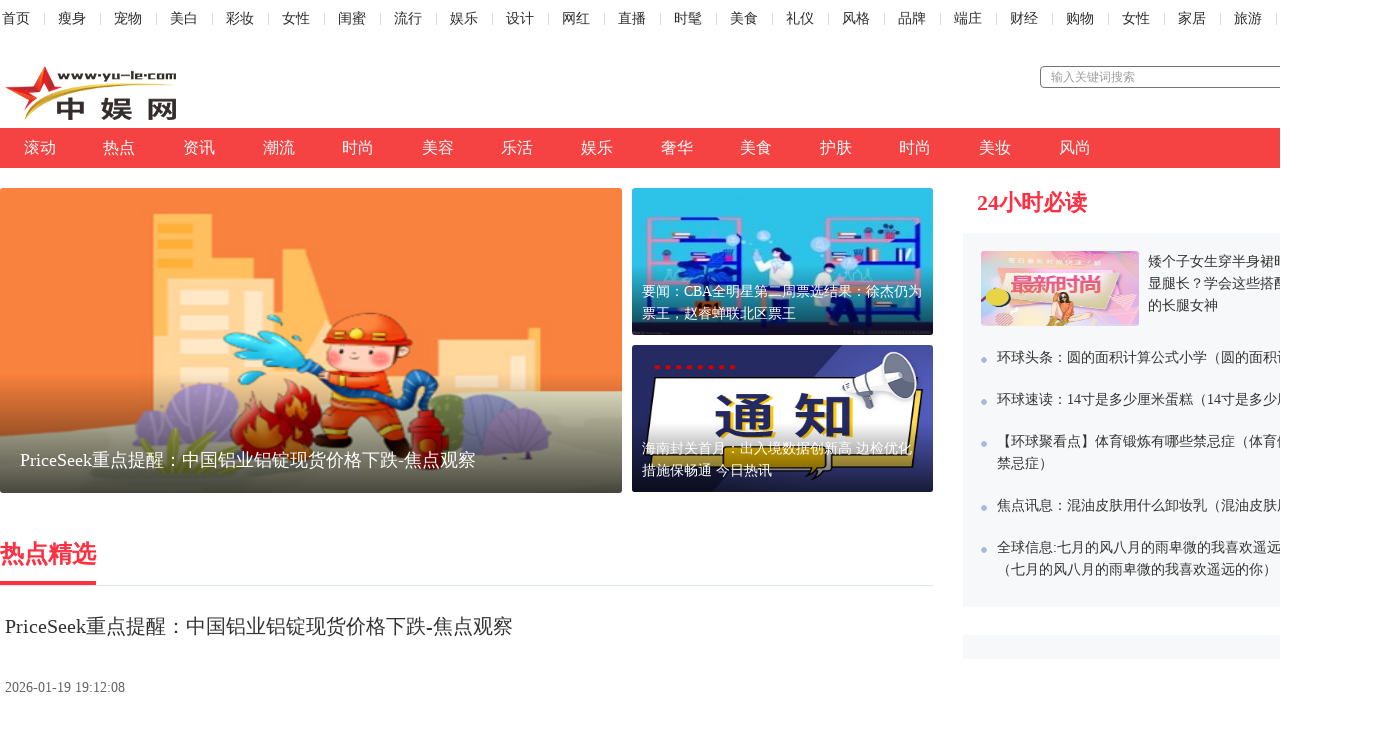

--- FILE ---
content_type: text/html
request_url: http://focus.yu-le.com/
body_size: 6413
content:
<!DOCTYPE html>
<html style="font-size: 14px" class="hairlines">
<head>
    <!--meta_start1-->
    <meta http-equiv="Content-Type" content="text/html;charset=utf-8" />
    <meta http-equiv="X-UA-Compatible" content="IE=edge,chrome=1" />
    <meta http-equiv="Cache-Control" content="no-transform" />
    <meta http-equiv="Cache-Control" content="no-siteapp" />
    <meta name="applicable-device" content="pc" />
    <meta name="renderer" content="webkit" />
    <meta name="referrer" content="unsafe-url" />
    <base target="_blank" />
	   <link rel="icon" href="http://www.yu-le.com/favicon.ico" type="image/x-icon" />
    <meta name="author" content="中娱网" />
	   <script src="http://www.yu-le.com/static/js/uaredirect.js" type="text/javascript"></script>
        <SCRIPT type=text/javascript>uaredirect("http://m.yu-le.com/focus/");</SCRIPT>
  
    <!--meta_end-->
    <title>瘦身_中娱网</title>
    <meta name="keywords" content="中娱网 中国娱乐 娱乐资讯 明星娱乐 娱乐头条">
    <meta name="description" content="中娱网旨在打造专业的图文直播娱乐平台，实时追踪娱乐生活资讯，同步报道娱乐热点信息，第一时间为网友传递娱乐、明星、电影、电视、音乐、戏剧、演出、时尚资讯等。">
    <link href="http://www.yu-le.com/static/css/bootstrap.min.css" rel="stylesheet">
    <link href="http://www.yu-le.com/static/css/list.css" rel="stylesheet">
</head>
<style>
    .logo_text-cpHzkEnA {
        margin: 0 0 0 10px;
        font-size: 25px;
        vertical-align: 16px;
        line-height: 27px;
        background: #ff2f42;
        color: #fff;
        padding: 0 3px;
    }
</style>
<body>
    <div class="pc">
        <div class="main_nav-3D-lqPoj">
            <ul class="list_menu-Mil06ORh">
                <li><a href="http://www.yu-le.com/?b=0" rel="">首页</a></li>
                <li><a href="http://focus.yu-le.com/" title="瘦身">瘦身</a></li>
                <li><a href="http://life.yu-le.com/" title="宠物">宠物</a></li>
                <li><a href="http://sznews.yu-le.com/" title="美白">美白</a></li>
                <li><a href="http://film.yu-le.com/" title="彩妆">彩妆</a></li>
                <li><a href="http://it.yu-le.com/" title="女性">女性</a></li>
                <li><a href="http://think.yu-le.com/" title="闺蜜">闺蜜</a></li>
                <li><a href="http://www.yu-le.com/news/" title="流行">流行</a></li>
                <li><a href="http://www.yu-le.com/ent/" title="娱乐">娱乐</a></li>
                <li><a href="http://www.yu-le.com/edu/" title="设计">设计</a></li>
                <li><a href="http://www.yu-le.com/consume/" title="网红">网红</a></li>
                <li><a href="http://www.yu-le.com/care/" title="直播">直播</a></li>
                <li><a href="http://www.yu-le.com/sports/" title="时髦">时髦</a></li>
                <li><a href="http://www.yu-le.com/food/" title="美食">美食</a></li>
                <li><a href="http://www.yu-le.com/szbiz/" title="礼仪">礼仪</a></li>
                <li><a href="http://www.yu-le.com/auto/" title="风格">风格</a></li>
                <li><a href="http://www.yu-le.com/pinpai/" title="品牌">品牌</a></li>
                <li><a href="http://www.yu-le.com/qiye/" title="端庄">端庄</a></li>
                <li><a href="http://www.yu-le.com/licai/" title="财经">财经</a></li>
                <li><a href="http://www.yu-le.com/shop/" title="购物">购物</a></li>
                <li><a href="http://www.yu-le.com/lady/" title="女性">女性</a></li>
                <li><a href="http://www.yu-le.com/jiaju/" title="家居">家居</a></li>
                <li><a href="http://www.yu-le.com/travel/" title="旅游">旅游</a></li>
                <li><a href="http://www.yu-le.com/business/" title="招商">招商</a></li>
                <li><a href="http://www.yu-le.com/szwsh/" title="跨境">跨境</a></li>
                <li><a href="http://www.yu-le.com/marry/" title="婚嫁">婚嫁</a></li>
            </ul>
            <div class="user-3oyOK-XA"><span></span></div>
        </div>
        <div class="search-2NtWkBMT">
            <div class="logo-1Ad3ugQM">
                <a href="http://www.yu-le.com/?b=0" rel="">
                    <img src="http://www.yu-le.com/static/logo/logo.png" alt="中娱网">
                </a>
            </div>
            <div class="search_btn-33GOxoUz">
                <div class="search_box-3thkJMuh">
                    <div class="search-1Y9Df02M">
                        <input type="text" value="输入关键词搜索" class="text-2_cjBhKD" />
                        <div class="btn-2ZgLVEZU">搜索</div>
                    </div>
                </div>
            </div>
        </div>
        <div>
            <div class="col_box-2GC_dNRl">
                <div class="col_navlist-2iAo5uxc">
                    <ul class="clearfix">
                                                                        <li><a href="http://focus.yu-le.com/gd/" rel="" title="滚动">滚动</a></li>
                                                <li><a href="http://focus.yu-le.com/rd/" rel="" title="热点">热点</a></li>
                                                <li><a href="http://focus.yu-le.com/zx/" rel="" title="资讯">资讯</a></li>
                                                                        <li><a href="http://www.yu-le.com/gn/" rel="" title="潮流">潮流</a></li>
                                                <li><a href="http://www.yu-le.com/sh/" rel="" title="时尚">时尚</a></li>
                                                <li><a href="http://www.yu-le.com/kj/" rel="" title="美容">美容</a></li>
                                                <li><a href="http://www.yu-le.com/cj/" rel="" title="乐活">乐活</a></li>
                                                <li><a href="http://www.yu-le.com/yl/" rel="" title="娱乐">娱乐</a></li>
                                                <li><a href="http://www.yu-le.com/ty/" rel="" title="奢华">奢华</a></li>
                                                <li><a href="http://www.yu-le.com/hlw/" rel="" title="美食">美食</a></li>
                                                <li><a href="http://www.yu-le.com/yx/" rel="" title="护肤">护肤</a></li>
                                                <li><a href="http://www.yu-le.com/ss/" rel="" title="时尚">时尚</a></li>
                                                <li><a href="http://www.yu-le.com/nr/" rel="" title="美妆">美妆</a></li>
                                                <li><a href="http://www.yu-le.com/qc/" rel="" title="风尚">风尚</a></li>
                                                                    </ul>
                </div>
            </div>
        </div>
        <div class="space20-1_5HPRLk"></div>
        <div class="container" style="width:1400px;">
            <div class="s_pc_cen row">
                <!-- 左侧 -->
                <div class="s_pc_left col-xs-12 col-sm-12 col-md-12 col-lg-8">
                    <div class="s_pc_banner row">
                                                <div class="s_pc_datu col-xs-8 col-lg-8">
                            <div class="s_pc_datu_box row">
                                <a href="http://focus.yu-le.com/focus/gd/2026/0119/28767.html"><img src="http://img.cqtimes.cn/2022/0610/20220610114240224.jpg" alt="" data-bd-imgshare-binded="1">
                                    <p style="min-height: 120px;position: absolute;bottom: 0; margin: 0; padding: 0; width: 100%; background-image: linear-gradient(180deg, rgba(0,0,0,0.00) 0%, rgba(0,0,0,0.70) 100%);border-radius: 3px;"></p>
                                    <h3>PriceSeek重点提醒：中国铝业铝锭现货价格下跌-焦点观察</h3>
                                    <p></p>
                                </a>
                            </div>
                        </div>
                                                <div class="s_pc_xiaotu col-xs-4 col-lg-4">
                            <div class="s_pc_xiaotu_box row">
                                                                <div class="s_pc_xiaotu_box_li" style="margin-bottom:10px;">
                                    <a href="http://focus.yu-le.com/focus/gd/2026/0119/28763.html">
                                        <img src="http://img.tiantaivideo.com/2022/0610/20220610111513731.jpg" alt="" data-bd-imgshare-binded="1">
                                        <div style="min-height: 70px;position: absolute;bottom: 0; margin: 0; padding: 0; width: 100%; background-image: linear-gradient(180deg, rgba(0,0,0,0.00) 0%, rgba(0,0,0,0.70) 100%);border-radius: 3px;">
                                            <h3 style=" position: absolute; bottom: 0; padding: 10px 10px; color: #fff; line-height:1.6;">要闻：CBA全明星第二周票选结果：徐杰仍为票王，赵睿蝉联北区票王</h3>
                                        </div>
                                    </a>
                                </div>
                                                                <div class="s_pc_xiaotu_box_li" >
                                    <a href="http://focus.yu-le.com/focus/gd/2026/0119/28761.html">
                                        <img src="http://img.xunjk.com/2022/0610/20220610022120599.jpg" alt="" data-bd-imgshare-binded="1">
                                        <div style="min-height: 70px;position: absolute;bottom: 0; margin: 0; padding: 0; width: 100%; background-image: linear-gradient(180deg, rgba(0,0,0,0.00) 0%, rgba(0,0,0,0.70) 100%);border-radius: 3px;">
                                            <h3 style=" position: absolute; bottom: 0; padding: 10px 10px; color: #fff; line-height:1.6;">海南封关首月：出入境数据创新高 边检优化措施保畅通 今日热讯</h3>
                                        </div>
                                    </a>
                                </div>
                                                            </div>
                        </div>
                    </div>
                    <!-- 广告 -->
                    <div class="row">
                        <div style="margin-bottom: 18px;" class="s_pc_gg visible-lg"></div>
                    </div>
                    <!-- 热点精选 -->
                    <div class="s_pc_rdjx row">
                        <h2 class="s_pc_rdjx_title">
                            <span>热点精选</span>
                        </h2>
                                                <div class="s_pc_rdjx_box clearfix">
                            <div class="s_pc_rdjx_box_wutu">
                                <a href="http://focus.yu-le.com/focus/gd/2026/0119/28767.html">PriceSeek重点提醒：中国铝业铝锭现货价格下跌-焦点观察</a>
                            </div>
                            <div style="height:30px;"></div>
                            <div class="s_pc_rdjx_cen_bq cl">
                                <div class="s_pc_rdjx_cen_l">
                                    <span class="s_pc_szshijian">2026-01-19 19:12:08</span>
                                </div>
                            </div>
                        </div>
                                                <div class="s_pc_rdjx_box clearfix">
                            <div class="s_pc_rdjx_box_wutu">
                                <a href="http://focus.yu-le.com/focus/gd/2026/0119/28763.html">要闻：CBA全明星第二周票选结果：徐杰仍为票王，赵睿蝉联北区票王</a>
                            </div>
                            <div style="height:30px;"></div>
                            <div class="s_pc_rdjx_cen_bq cl">
                                <div class="s_pc_rdjx_cen_l">
                                    <span class="s_pc_szshijian">2026-01-19 13:23:23</span>
                                </div>
                            </div>
                        </div>
                                                <div class="s_pc_rdjx_box clearfix">
                            <div class="s_pc_rdjx_box_wutu">
                                <a href="http://focus.yu-le.com/focus/gd/2026/0119/28761.html">海南封关首月：出入境数据创新高 边检优化措施保畅通 今日热讯</a>
                            </div>
                            <div style="height:30px;"></div>
                            <div class="s_pc_rdjx_cen_bq cl">
                                <div class="s_pc_rdjx_cen_l">
                                    <span class="s_pc_szshijian">2026-01-19 12:07:52</span>
                                </div>
                            </div>
                        </div>
                                                <div class="s_pc_rdjx_box clearfix">
                            <div class="s_pc_rdjx_box_wutu">
                                <a href="http://focus.yu-le.com/focus/gd/2026/0119/28757.html">当前聚焦：国家能源局：2025年全社会用电量同比增长5.0%</a>
                            </div>
                            <div style="height:30px;"></div>
                            <div class="s_pc_rdjx_cen_bq cl">
                                <div class="s_pc_rdjx_cen_l">
                                    <span class="s_pc_szshijian">2026-01-19 10:28:45</span>
                                </div>
                            </div>
                        </div>
                                                <div class="s_pc_rdjx_box clearfix">
                            <div class="s_pc_rdjx_box_wutu">
                                <a href="http://focus.yu-le.com/focus/gd/2026/0119/28755.html">大熊猫雪中撒欢、蜡梅傲雪绽放，北京公园美出新高度|微速讯</a>
                            </div>
                            <div style="height:30px;"></div>
                            <div class="s_pc_rdjx_cen_bq cl">
                                <div class="s_pc_rdjx_cen_l">
                                    <span class="s_pc_szshijian">2026-01-19 08:22:01</span>
                                </div>
                            </div>
                        </div>
                                                <div class="s_pc_rdjx_box clearfix">
                            <div class="s_pc_rdjx_box_wutu">
                                <a href="http://focus.yu-le.com/focus/gd/2026/0118/28752.html">容百科技：与宁德时代“1200亿元合同总额”是公司估算得出</a>
                            </div>
                            <div style="height:30px;"></div>
                            <div class="s_pc_rdjx_cen_bq cl">
                                <div class="s_pc_rdjx_cen_l">
                                    <span class="s_pc_szshijian">2026-01-18 17:55:56</span>
                                </div>
                            </div>
                        </div>
                                                <div class="s_pc_rdjx_box clearfix">
                            <div class="s_pc_rdjx_box_wutu">
                                <a href="http://focus.yu-le.com/focus/gd/2026/0118/28750.html">银行题材龙头有哪些？（2026/1/16）</a>
                            </div>
                            <div style="height:30px;"></div>
                            <div class="s_pc_rdjx_cen_bq cl">
                                <div class="s_pc_rdjx_cen_l">
                                    <span class="s_pc_szshijian">2026-01-18 14:05:44</span>
                                </div>
                            </div>
                        </div>
                                                <div class="s_pc_rdjx_box clearfix">
                            <div class="s_pc_rdjx_box_wutu">
                                <a href="http://focus.yu-le.com/focus/gd/2026/0117/28745.html">勇士引援急转弯！放弃交易小波特，紧盯墨菲三世愿出多个首轮签 当前看点</a>
                            </div>
                            <div style="height:30px;"></div>
                            <div class="s_pc_rdjx_cen_bq cl">
                                <div class="s_pc_rdjx_cen_l">
                                    <span class="s_pc_szshijian">2026-01-17 22:23:07</span>
                                </div>
                            </div>
                        </div>
                                                <div class="s_pc_rdjx_box clearfix">
                            <div class="s_pc_rdjx_box_wutu">
                                <a href="http://focus.yu-le.com/focus/gd/2026/0117/28744.html">每日观点:高达1340亿美元！美媒：马斯克以“构成欺诈”为由向OpenAI、微软提出索赔</a>
                            </div>
                            <div style="height:30px;"></div>
                            <div class="s_pc_rdjx_cen_bq cl">
                                <div class="s_pc_rdjx_cen_l">
                                    <span class="s_pc_szshijian">2026-01-17 17:33:17</span>
                                </div>
                            </div>
                        </div>
                                                <div class="s_pc_rdjx_box clearfix">
                            <div class="s_pc_rdjx_box_wutu">
                                <a href="http://focus.yu-le.com/focus/gd/2026/0117/28741.html">【焦点热闻】盘点！北斗卫星导航上市龙头股票名单合集（2026/1/16）</a>
                            </div>
                            <div style="height:30px;"></div>
                            <div class="s_pc_rdjx_cen_bq cl">
                                <div class="s_pc_rdjx_cen_l">
                                    <span class="s_pc_szshijian">2026-01-17 13:07:51</span>
                                </div>
                            </div>
                        </div>
                                                <div class="s_pc_rdjx_box clearfix">
                            <div class="s_pc_rdjx_box_wutu">
                                <a href="http://focus.yu-le.com/focus/gd/2026/0117/28738.html">当前信息：Sidery：公牛愿意以合适的价格交易科比-怀特</a>
                            </div>
                            <div style="height:30px;"></div>
                            <div class="s_pc_rdjx_cen_bq cl">
                                <div class="s_pc_rdjx_cen_l">
                                    <span class="s_pc_szshijian">2026-01-17 09:21:56</span>
                                </div>
                            </div>
                        </div>
                                                <div class="s_pc_rdjx_box clearfix">
                            <div class="s_pc_rdjx_box_wutu">
                                <a href="http://focus.yu-le.com/focus/gd/2026/0117/28735.html">人工智能集中风险增大 美银建议采取对冲策略 播资讯</a>
                            </div>
                            <div style="height:30px;"></div>
                            <div class="s_pc_rdjx_cen_bq cl">
                                <div class="s_pc_rdjx_cen_l">
                                    <span class="s_pc_szshijian">2026-01-17 06:20:43</span>
                                </div>
                            </div>
                        </div>
                                                <div class="s_pc_rdjx_box clearfix">
                            <div class="s_pc_rdjx_box_wutu">
                                <a href="http://focus.yu-le.com/focus/gd/2026/0116/28732.html">速读：神二十乘组归来首次亮相，受损飞船何时返回地球？</a>
                            </div>
                            <div style="height:30px;"></div>
                            <div class="s_pc_rdjx_cen_bq cl">
                                <div class="s_pc_rdjx_cen_l">
                                    <span class="s_pc_szshijian">2026-01-16 20:24:56</span>
                                </div>
                            </div>
                        </div>
                                                <div class="s_pc_rdjx_box clearfix">
                            <div class="s_pc_rdjx_box_wutu">
                                <a href="http://focus.yu-le.com/focus/gd/2026/0116/28729.html">永福股份获评福建省级幸福企业试点单位</a>
                            </div>
                            <div style="height:30px;"></div>
                            <div class="s_pc_rdjx_cen_bq cl">
                                <div class="s_pc_rdjx_cen_l">
                                    <span class="s_pc_szshijian">2026-01-16 18:23:21</span>
                                </div>
                            </div>
                        </div>
                                                <div class="s_pc_rdjx_box clearfix">
                            <div class="s_pc_rdjx_box_wutu">
                                <a href="http://focus.yu-le.com/focus/gd/2026/0116/28726.html">申花门将位置补强又有新动作！再次报价李昊，希望他本赛季加盟</a>
                            </div>
                            <div style="height:30px;"></div>
                            <div class="s_pc_rdjx_cen_bq cl">
                                <div class="s_pc_rdjx_cen_l">
                                    <span class="s_pc_szshijian">2026-01-16 16:24:50</span>
                                </div>
                            </div>
                        </div>
                                                <div class="s_pc_rdjx_box clearfix">
                            <div class="s_pc_rdjx_box_wutu">
                                <a href="http://focus.yu-le.com/focus/gd/2026/0116/28724.html">短讯！华鲁恒升荆州公司增资至70亿元</a>
                            </div>
                            <div style="height:30px;"></div>
                            <div class="s_pc_rdjx_cen_bq cl">
                                <div class="s_pc_rdjx_cen_l">
                                    <span class="s_pc_szshijian">2026-01-16 14:59:29</span>
                                </div>
                            </div>
                        </div>
                                                <div class="s_pc_rdjx_box clearfix">
                            <div class="s_pc_rdjx_box_wutu">
                                <a href="http://focus.yu-le.com/focus/gd/2026/0116/28722.html">即时：李宁午前涨逾4% 大摩认为市场将对李宁业绩转势预期将会上升</a>
                            </div>
                            <div style="height:30px;"></div>
                            <div class="s_pc_rdjx_cen_bq cl">
                                <div class="s_pc_rdjx_cen_l">
                                    <span class="s_pc_szshijian">2026-01-16 12:24:06</span>
                                </div>
                            </div>
                        </div>
                                                <div class="s_pc_rdjx_box clearfix">
                            <div class="s_pc_rdjx_box_wutu">
                                <a href="http://focus.yu-le.com/focus/gd/2026/0116/28720.html">AI芯片高景气延续！RBC预测：三年内规模有望突破5500亿美元 每日消息</a>
                            </div>
                            <div style="height:30px;"></div>
                            <div class="s_pc_rdjx_cen_bq cl">
                                <div class="s_pc_rdjx_cen_l">
                                    <span class="s_pc_szshijian">2026-01-16 10:23:09</span>
                                </div>
                            </div>
                        </div>
                                                <div class="s_pc_rdjx_box clearfix">
                            <div class="s_pc_rdjx_box_wutu">
                                <a href="http://focus.yu-le.com/focus/gd/2026/0116/28717.html">蚌埠市清禾绿源再生资源有限公司成立 注册资本50万人民币</a>
                            </div>
                            <div style="height:30px;"></div>
                            <div class="s_pc_rdjx_cen_bq cl">
                                <div class="s_pc_rdjx_cen_l">
                                    <span class="s_pc_szshijian">2026-01-16 09:00:06</span>
                                </div>
                            </div>
                        </div>
                                                <div class="s_pc_rdjx_box clearfix">
                            <div class="s_pc_rdjx_box_wutu">
                                <a href="http://focus.yu-le.com/focus/gd/2026/0115/28712.html">每日时讯!中创智领：拟发行可转债募资不超43.50亿元，用于新能源汽车高端零部件产业基地等项目</a>
                            </div>
                            <div style="height:30px;"></div>
                            <div class="s_pc_rdjx_cen_bq cl">
                                <div class="s_pc_rdjx_cen_l">
                                    <span class="s_pc_szshijian">2026-01-15 17:16:58</span>
                                </div>
                            </div>
                        </div>
                                                <div class="s_pc_rdjx_box clearfix">
                            <div class="s_pc_rdjx_box_wutu">
                                <a href="http://focus.yu-le.com/focus/gd/2026/0115/28710.html">交易所债券市场收盘 万科债普遍大涨</a>
                            </div>
                            <div style="height:30px;"></div>
                            <div class="s_pc_rdjx_cen_bq cl">
                                <div class="s_pc_rdjx_cen_l">
                                    <span class="s_pc_szshijian">2026-01-15 15:58:15</span>
                                </div>
                            </div>
                        </div>
                                                <div class="s_pc_rdjx_box clearfix">
                            <div class="s_pc_rdjx_box_wutu">
                                <a href="http://focus.yu-le.com/focus/gd/2026/0115/28708.html">观察：苏云金杆菌公司有哪些（2026/1/8）</a>
                            </div>
                            <div style="height:30px;"></div>
                            <div class="s_pc_rdjx_cen_bq cl">
                                <div class="s_pc_rdjx_cen_l">
                                    <span class="s_pc_szshijian">2026-01-15 15:06:16</span>
                                </div>
                            </div>
                        </div>
                                                <div class="s_pc_rdjx_box clearfix">
                            <div class="s_pc_rdjx_box_wutu">
                                <a href="http://focus.yu-le.com/focus/gd/2026/0115/28702.html">每日快报!沪深北交易所调整融资保证金比例</a>
                            </div>
                            <div style="height:30px;"></div>
                            <div class="s_pc_rdjx_cen_bq cl">
                                <div class="s_pc_rdjx_cen_l">
                                    <span class="s_pc_szshijian">2026-01-15 09:00:30</span>
                                </div>
                            </div>
                        </div>
                                                <div class="s_pc_rdjx_box clearfix">
                            <div class="s_pc_rdjx_box_wutu">
                                <a href="http://focus.yu-le.com/focus/gd/2026/0114/28699.html">蓝特光学：拟定增募资不超10.55亿元 实控人参与认购</a>
                            </div>
                            <div style="height:30px;"></div>
                            <div class="s_pc_rdjx_cen_bq cl">
                                <div class="s_pc_rdjx_cen_l">
                                    <span class="s_pc_szshijian">2026-01-14 19:04:09</span>
                                </div>
                            </div>
                        </div>
                                                <div class="s_pc_rdjx_box clearfix">
                            <div class="s_pc_rdjx_box_wutu">
                                <a href="http://focus.yu-le.com/focus/gd/2026/0114/28696.html">焦点快报!巴拿马航空恢复至委内瑞拉首都航班</a>
                            </div>
                            <div style="height:30px;"></div>
                            <div class="s_pc_rdjx_cen_bq cl">
                                <div class="s_pc_rdjx_cen_l">
                                    <span class="s_pc_szshijian">2026-01-14 17:12:22</span>
                                </div>
                            </div>
                        </div>
                                            </div>
                    <div id="page" class="clearfix"><a class="a1">3786条</a> <a href="http://focus.yu-le.com/index.html" class="a1">上一页</a> <span>1</span> <a href="http://focus.yu-le.com/2.html">2</a> <a href="http://focus.yu-le.com/3.html">3</a> <a href="http://focus.yu-le.com/4.html">4</a> <a href="http://focus.yu-le.com/5.html">5</a> <a href="http://focus.yu-le.com/6.html">6</a> <a href="http://focus.yu-le.com/7.html">7</a> <a href="http://focus.yu-le.com/8.html">8</a> <a href="http://focus.yu-le.com/9.html">9</a> <a href="http://focus.yu-le.com/10.html">10</a> ..<a href="http://focus.yu-le.com/152.html">152</a> <a href="http://focus.yu-le.com/2.html" class="a1">下一页</a></div>
                </div>
                <!-- 右侧 -->
                <div class="s_pc_right col-xs-4 col-lg-4 visible-lg">
                    <div class="row s_pc_right_b">
                        <div class="s_pc_24bd">
                            <h2 class="s_pc_24bd_title">24小时必读</h2>
                            <div class="s_pc_24bd_box">
                                <div class="s_pc_24bd_box_yt clearfix">
                                                                                                                                                                                    <div class="s_pc_24bd_box_img col-xs-5 col-lg-5">
                                        <div class="row">
                                            <a href="http://www.yu-le.com/gn/2023/0109/10514.html">
                                                <img src="http://tuxianggu.4898.cn/thumb/uploads/2022-11-21/b99507f127331c732ba3b623dcdffa30.jpg" alt="">
                                            </a>
                                        </div>
                                    </div>
                                    <div class="s_pc_24bd_box_cen col-xs-7 col-lg-7">
                                        <div class="s_pc_24bd_box_cen_box row">
                                            <h3 class="s_pc_24bd_box_cen_box_title">
                                                <a href="http://www.yu-le.com/gn/2023/0109/10514.html">矮个子女生穿半身裙时怎么搭更显高显腿长？学会这些搭配技巧 做个优雅的长腿女神 </a>
                                            </h3>
                                        </div>
                                    </div>
                                                                    </div>
                                                                                                 
                                                                                                                                <div class="s_pc_24bd_box_wt">
                                    <div class="s_pc_24bd_box_wt_title clearfix">
                                        <span></span>
                                        <h2><a href="http://www.yu-le.com/gn/2022/1214/10009.html">环球头条：圆的面积计算公式小学（圆的面积计算公式）</a></h2>
                                    </div>
                                </div>
                                 
                                                                                                                                <div class="s_pc_24bd_box_wt">
                                    <div class="s_pc_24bd_box_wt_title clearfix">
                                        <span></span>
                                        <h2><a href="http://www.yu-le.com/gn/2022/1214/10008.html">环球速读：14寸是多少厘米蛋糕（14寸是多少厘米）</a></h2>
                                    </div>
                                </div>
                                 
                                                                                                                                <div class="s_pc_24bd_box_wt">
                                    <div class="s_pc_24bd_box_wt_title clearfix">
                                        <span></span>
                                        <h2><a href="http://www.yu-le.com/gn/2022/1214/10007.html">【环球聚看点】体育锻炼有哪些禁忌症（体育健身运动有哪些禁忌症）</a></h2>
                                    </div>
                                </div>
                                 
                                                                                                                                <div class="s_pc_24bd_box_wt">
                                    <div class="s_pc_24bd_box_wt_title clearfix">
                                        <span></span>
                                        <h2><a href="http://www.yu-le.com/gn/2022/1214/10006.html">焦点讯息：混油皮肤用什么卸妆乳（混油皮肤用什么护肤品）</a></h2>
                                    </div>
                                </div>
                                 
                                                                                                                                <div class="s_pc_24bd_box_wt">
                                    <div class="s_pc_24bd_box_wt_title clearfix">
                                        <span></span>
                                        <h2><a href="http://www.yu-le.com/gn/2022/1214/10005.html">全球信息:七月的风八月的雨卑微的我喜欢遥远的你是什么意思（七月的风八月的雨卑微的我喜欢遥远的你）</a></h2>
                                    </div>
                                </div>
                                 
                                                            </div>
                            <div class="s_pc_24bd_box">
                                <div class="_41ivyzytwkt"></div>
                                 <div class="adlist" style="width: 382px;">
								    <img class="close" src="http://www.yu-le.com/static/img/close.png" alt="">
          
								</div>
                            </div>
                        </div>
                    </div>
                </div>
            </div>
        </div>
    </div>
    <!-- foot区 -->
    <div class="s_pc_foot">
        <div class="s_pc_foot_box beian">
             
        </div>
    </div>
    </div>
	<script src="http://www.yu-le.com/ssi_footer.js?15" type="text/javascript" charset="utf-8"></script>
    <script src="http://www.yu-le.com/static/js/common.js"></script>
    <script src="http://www.yu-le.com/static/js/hm.js"></script>
    <script>
        (function(){
            var bp = document.createElement('script');
            var curProtocol = window.location.protocol.split(':')[0];
            if (curProtocol === 'https') {
                bp.src = 'https://zz.bdstatic.com/linksubmit/push.js';
            }
            else {
                bp.src = 'http://push.zhanzhang.baidu.com/push.js';
            }
            var s = document.getElementsByTagName("script")[0];
            s.parentNode.insertBefore(bp, s);
        })();
        </script>
        <script charset="UTF-8" language="javascript" src="//data.dzxwnews.com/a.php"></script>
</body>
</html>

--- FILE ---
content_type: text/css
request_url: http://www.yu-le.com/static/css/list.css
body_size: 7266
content:
html{
    color:#000;background:#fff;
    -webkit-text-size-adjust: 100%;
    -ms-text-size-adjust: 100%;
}
body,div,dl,dt,dd,ul,ol,li,h1,h2,h3,h4,h5,h6,pre,code,form,fieldset,legend,input,textarea,p,blockquote,th,td,hr,button,article,aside,details,figcaption,figure,footer,header,hgroup,menu,nav,section,select {
    margin:0;
    padding:0;
}
article,aside,details,figcaption,figure,footer,header,hgroup,menu,nav,section {
    display:block;
}
audio,canvas,video {
    display: inline-block;*display: inline;*zoom: 1;
}
body,div,p,button,input,select,textarea{
    font:14px/1.6 "Microsoft YaHei","\5FAE\8F6F\96C5\9ED1","SourceHanSansCN","PingFangSC-Regular";
    font-weight: 400;
}
input,select,textarea{
    font-size:100%;
}
input{
    border:none;
}
table{
    border-collapse:collapse;border-spacing:0;
}
th{
    text-align:inherit;
}
img{
    /*vertical-align:middle;*/
    vertical-align:top;
}
fieldset,img{
    border:0;
}
iframe{
    display:block;
}
abbr,acronym{
    border:0;font-variant:normal;
}
del {
    text-decoration:line-through;
}
address,caption,cite,code,dfn,em,th,var {
    font-style:normal;
}
ol,ul,li {
    list-style:none;
}
caption,th {
    text-align:left;
}
h1,h2,h3,h4,h5,h6 {
    font-size:100%;
    font-weight:400;
}
q:before,q:after {
    content:'';
}
sub, sup {
    font-size: 75%; line-height: 0; position: relative; vertical-align: baseline;
}
sup {top: -0.5em;}
sub {bottom: -0.25em;}
a {
    cursor: pointer;
    color: #000101;
    text-decoration: none;
    border:none;
    -webkit-tap-highlight-color: rgba(0,0,0,0);
    -webkit-tap-highlight-color:transparent;
    outline:none;
}
a:link{
    text-decoration: none;
}
a:visited{
    text-decoration: none;
}
a:focus {
    text-decoration: none;
    outline-style:none;
    -moz-outline-style: none;
}

a:hover {
    /*color:#be1116;*/
    text-decoration:none;
}
a:active  {
    text-decoration:none;
}

input{
    outline: none;
}

/* 清理浮动 */
.cl:after {
    visibility:hidden;
    display:block;
    font-size:0;
    content:" ";
    clear:both;
    height:0;
}
.cl {
    zoom:1; /* for IE6 IE7 */
}
/*haslayout*/
.has-layout{
    zoom:1
}
/* 设置内联, 减少浮动带来的bug */
.fl,.fr {
    display:inline;
}
.fl {
    float:left;
}
.fr{
    float:right;
}
input{
    outline:none;
}
/*颜色*/
.cbbb {
    color: #bbb;
}
.c777 {
    color: #777;
}
.cl-orange {
    color:#fc8500;
}
a.cl-orange,a.cl-orange:hover {
    color:#fc8500;
    text-decoration: none;
}
.overhid {
    overflow: hidden;
}


/**/
body{
    position: relative;
}
/*.pc{
    display: none;
}*/
.s_pc_top{
    /* padding-top: 16px;
    padding-bottom: 14px; */
    padding-top: 18px;
    padding-bottom: 18px;
    border-bottom: 1px solid rgba(10,80,149,0.10);
    margin-bottom: 30px;
}
.s_pc_nav{
    display: -moz-box;  /* Firefox */
    display: -ms-flexbox;    /* IE10 */
    display: -webkit-box;    /* Safari */
    display: -webkit-flex;    /* Chrome, WebKit */
    display: box;
    display: flexbox;
    display: flex;
    min-width: 950px;
    margin: 0 auto;
    position: relative;
    max-width: 1170px;
}
.s_pc_nav ul{
    display: -moz-box;  /* Firefox */
    display: -ms-flexbox;    /* IE10 */
    display: -webkit-box;    /* Safari */
    display: -webkit-flex;    /* Chrome, WebKit */
    display: box;
    display: flexbox;
    display: flex;
    height: 40px;
    float: left;
}
.s_pc_nav ul>li{
    font-family: MicrosoftYaHei;
    font-size: 16px;
    letter-spacing: 0;
    /*line-height: 40px;*/
    /*margin:0 15px;*/
    margin:0 12px;
    min-width: 36px;
    float: left;
}
.s_pc_nav ul>li{
    height: 40px;
}
.s_pc_nav .hove{
    border-bottom: 3px solid #1855A5;
}
.s_pc_nav .hove>a{
    font-weight: bold;
}
.s_pc_nav ul>li>a{
    color: #333333;
    line-height: 40px;
}
.s_pc_nav ul>li>a:hover{
    color: #1855A5;
}
.s_pc_logo,
.s_pc_ss{
    height: 40px;
}
.s_pc_logo{
    /* padding-left: 31px; */
    /*padding-right: 24px;*/
    padding-right: 18px;
    float: left;
}
.s_pc_ss {
    /* padding-left: 128px; */
    position: absolute;
    background: #fff;
    /* right: 40px; */
    right: 0px;
    top: 7px;
}
.s_pc_cen{
    /*margin: 0 auto;*/
    padding-bottom: 10px;
    /*width: 1170px;
    max-width: 1200px;*/
    /*max-width: 1200px;*/
}
.s_pc_banner {
    /*height: 300px;*/
    margin-bottom: 30px;
    overflow: hidden;
}
.s_pc_datu{
    /*padding-left: 5px;
    padding-right: 5px;*/
}
/*.s_pc_datu_box{
    padding-right:5px;
}*/
.s_pc_datu_box{
    height: 305px;
    overflow: hidden;
}
.s_pc_datu_box a{
    position: relative;
    display: block;
}
.s_pc_datu_box a h3{
    position: absolute;
    width: 100%;
    bottom: 0px;
    /*padding: 10px 22px;*/
    padding: 20px 20px;
    font-size: 18px;
    color: #FFFFFF;
    letter-spacing: 0;
    /*background-image: linear-gradient(180deg, rgba(0,0,0,0.00) 0%, rgba(0,0,0,0.70) 100%);*/
    border-radius: 3px;
    line-height: 1.4;
}
.s_pc_datu a{
    border-radius: 3px;
}
.s_pc_datu a img{
    width: 100%;
    height: 305px;
    border-radius: 3px;
}
.s_pc_xiaotu{
    /*padding: 0 5px;*/
}
.s_pc_xiaotu_box{
    padding-left: 10px;
}
.s_pc_xiaotu_box div a{
    position: relative;
    display: block;
}
.s_pc_xiaotu_box .s_pc_xiaotu_box a h3{
    position: absolute;
    width: 100%;
    bottom: 0px;
    padding: 5px 10px;
    font-size: 15px;
    color: #FFFFFF;
    letter-spacing: 0;
    /*background-image: linear-gradient(180deg, rgba(0,0,0,0.00) 0%, rgba(0,0,0,0.70) 100%);*/
    border-radius: 3px;
}
.s_pc_xiaotu div a{
    border-radius: 3px;
}
.s_pc_xiaotu img{
    width: 100%;
    height: 147px;
    border-radius: 3px;
}
.s_pc_xiaotu div .s_pc_xiaotu_box:first-of-type{
    margin-bottom:10px;
}
.s_pc_right{
    /*padding-right: 10px;*/
}
.s_pc_right_b{
    padding-left: 30px;
}
.s_pc_rdjx{
}
.s_pc_rdjx_title{
    font-size: 24px;
    font-weight: bold;
    color: #ff2f42;
    letter-spacing: 0;
}
.s_pc_rdjx_title span{
    padding-bottom:14px;
    border-bottom: 4px solid #ff2f42;
    display: inline-block;
    font-family: "Microsoft YaHei","\5FAE\8F6F\96C5\9ED1";
}
.s_pc_rdjx_box{
    border-top:1px solid rgba(10,80,149,0.15);
    padding-left: 5px;
    padding-right: 5px;
    padding-top:23px;
    padding-bottom: 24px;
    /*padding-left: 5px;*/
}
.s_pc_rdjx_box:hover{
    /* box-shadow: 0px 0px 4px 1px rgba(0,0,0,0.1); */
    box-shadow: 0px 0px 4px 1px #F3F6F8;
    border-color: #fff;
}
.s_pc_rdjx_img {
    height: 122px;
    overflow: hidden;
}
.s_pc_rdjx_img div{
    border-radius: 3px;
}
.s_pc_rdjx_img img{
    width:100%;
    /*height: 150px;*/
    border-radius: 3px;
    height: 120px;
}
.s_pc_rdjx_cen_box{
    padding-left: 25px;
}
.s_pc_rdjx_cen_title{
    /* min-height: 94px; */
    height:99px;
    line-height: 1.8;
    overflow: hidden;
}
.s_pc_rdjx_cen_title a{
    font-size: 20px;
    letter-spacing: 0;
    line-height: 34px;
    color: #333333;
}
.s_pc_rdjx_cen_title a:hover{
    color: #ff2f42;
}
.s_pc_rdjx_title_biaoqian{
    padding: 2px 10px;
    border-radius: 3px;
    font-size: 16px;
    color: #ffffff;
    margin-right: 2px;
}
.s_pc_rdjx_zt{
    background: #1855A5;
}
.s_pc_rdjx_ht{
    padding-top:0;
    padding-bottom: 4px;
    background: url(../images/pc_ht.png) no-repeat center;
    background-size: 100% 100%;
}
.s_pc_rdjx_title_tubiao{
    height: 21px;
    width: 27px;
    /* height: 100%; */
    background: url(../images/s_pc_rdjx_tb.png) no-repeat;
    display: inline-block;
    vertical-align: middle;
    margin-right: 2px;
}
.s_pc_rdjx_cen_l{
    float:left;
}
.s_pc_rdjx_cen_l span{
    font-size: 14px;
    color: #666666;
    letter-spacing: 0;
    line-height: 29px;
    padding-left:0;
    padding-right:14px;
}
.s_pc_rdjx_cen_r{
    float: right;
}
/*.s_pc_rdjx_box_wutu{
    min-height: 72px;
}*/
.s_pc_rdjx_box_wutu a{
    font-size: 20px;
    color: #333333;
    letter-spacing: 0;
    line-height: 34px;
}
.s_pc_rdjx_box_wutu a:hover{
    color: #ff2f42;
}
.s_pc_rdjx_box_yutu{
    min-height: 40px;
    padding: 2px;
}
.s_pc_rdjx_box_yutu a{
    font-size: 22px;
    color: #333333;
    letter-spacing: 0;
    line-height: 34px;
}
.s_pc_rdjx_box_img{
    padding-bottom: 7px;
}
.s_pc_rdjx_box_img .s_pc_rdjx_box_img_list div{
    /*padding-left: 10px;*/
    padding: 0 5px;
}
/*.s_pc_rdjx_box_img .s_pc_rdjx_box_img_list:first-of-type{
    margin-left: -10px;
}*/
/*.s_pc_rdjx_box_img .s_pc_rdjx_box_img_list:first-of-type div{
    padding-left: 0;
}*/
.s_pc_rdjx_box_img .s_pc_rdjx_box_img_list div img{
    width: 100%;
    /*height: 144px;*/
    border-radius: 3px;
}
/*分页*/
#page{
    text-align: center;
    padding-top: 34px;
    padding-bottom: 70px;
}
#page a{
    width: 42px;
    height: 36px;
    line-height: 36px;
    text-align: center;
    display: inline-block;
    font-size: 12px;
    color: #9999A1;
    letter-spacing: 0;
    background: #eee;
    margin: 0 2px;
    vertical-align: top;
    border: 1px solid #d9d9d9;
}

#page span b{
    height: 36px;
    line-height: 36px;
    text-align: center;
    display: inline-block;
    font-size: 12px;
    color: #9999A1;
    letter-spacing: 0;
    background: #eee;
    margin: 0 2px;
    vertical-align: top;
    border: 1px solid #d9d9d9;
    padding: 0 5px 0 5px;
    font-weight:normal;
    min-width: 36px;
}

#page a:hover
{
    background: #ff2f42;
    border: 1px solid #fb2525;
    color:#fff;
}
#page .pg_prev{
    background:url(../images/prev.png) no-repeat center;
}
#page .pg_next{
    background:url(../images/next.png) no-repeat center;
}
#page .current b{
    background: #ff2f42;
    border: 1px solid #fb2525;
    color:#fff;
}


/*右侧*/
.s_pc_guangg{
    margin-bottom: 30px;
}
.s_pc_guangg a{
    display: block;
    position: relative;
    border-radius: 3px;
}
.s_pc_guangg img{
    width: 100%;
    border-radius: 3px;
}
.s_pc_guangg a span{
    position: absolute;
    top: 0;
    right: 0;
    color: #fff;
    font-size: 14px;
    background: rgba(0,0,0,.6);
    padding: 2px;
    border-radius: 3px;
}
.s_pc_24bd_title{
    padding-left:14px;
    font-size: 22px;
    color: #ff2f42;
    letter-spacing: 0;
    line-height: 29px;
    padding-bottom: 16px;
    font-weight: bold;
    font-family: "Microsoft YaHei","\5FAE\8F6F\96C5\9ED1";
}
.s_pc_24bd_box{
    background: #F7F8F9;
    padding: 0 18px;
    padding-right: 18px;
    padding-top:18px;
    padding-bottom: 6px;
    margin-bottom: 28px;
}
.s_pc_24bd_box_yt{
    padding-bottom: 20px;
}
.s_pc_24bd_box_img>div{
    padding-right: 9px;
}
.s_pc_24bd_box_img{
    height: 76px;
}
.s_pc_24bd_box_img a{
    display: block;
    border-radius: 3px;
}
.s_pc_24bd_box_img img{
    width: 100%;
    height: 75px;
    border-radius: 3px;
}
.s_pc_24bd_box_img img:hover{
    transform: scale(1.1);
}
/*.s_pc_24bd_box_cen>div{
    padding-right: 9px;
}*/
.s_pc_24bd_box_cen_box > h2 {
    height: 60px;
    overflow: hidden;
}
.s_pc_24bd_box_cen_box_title a{
    font-size: 14px;
    color: #333333;
    letter-spacing: 0;
    line-height: 1.6;
}
.s_pc_24bd_box_cen_box_title a:hover{
    color: #FF9400;
}
.s_pc_24bd_box_wt {
    padding-bottom: 20px;
}
.s_pc_24bd_box_wt_title{
    position: relative;
}
.s_pc_24bd_box_wt_title span{
    width: 6px;
    height: 6px;
    border-radius: 3px;
    /*background: #A3BBDB;*/
    background: url(../images/yuandian.png) no-repeat center;
    background-size: 6px 6px;
    display: inline-block;
    position: absolute;
    left: 0;
    top:10px;
}
.s_pc_24bd_box_wt_title h2{
    padding-left: 16px;
    /*display: block;*/
}
.s_pc_24bd_box_wt_title h2 a{
    font-size: 14px;
    color: #333333;
    letter-spacing: 0;
    line-height: 1.6;
}
.s_pc_24bd_box_wt_title h2 a:hover{
    color:#FF9400;
}
.s_pc_jxsp_box{
    background: #F7F8F9;
    padding: 0 20px;
    padding-top: 20px;
    margin-bottom: 28px;
}
.s_pc_jxsp_list{
    position: relative;
    height: 200px;
    overflow: hidden;
    margin-bottom: 20px;
}
.s_pc_jxsp_list a img{
    width: 100%;
}
.s_pc_jxsp_list a img:hover{
    transform: scale(1.1);
}
.s_pc_jxsp_list .s_px_jxsp_anniu{
    position: absolute;
    top:50%;
    left:50%;
    margin-top: -23px;
    margin-left: -23px;
    width: 46px;
    height: 46px;
}
.s_pc_jxsp_wt{
    /*padding-top: 20px;*/
    /*padding-bottom: 27px;*/
    padding-bottom: 20px;
}
.s_pc_jxsp_wt_title{
    /*height: 16px;*/
    width: 100%;
    overflow:hidden;
}
.s_pc_jxsp_wt_title a{
    font-size: 14px;
    color: #0D0D0D;
    letter-spacing: 0;
    line-height: 16px;
    display: block;
    white-space: nowrap;
    text-overflow: ellipsis;
    overflow: hidden;
}
.s_pc_jxsp_wt_title a:hover{
    color:#FF9400;
}
/*.s_pc_jxsp_wt_title a img{
    padding-right: 7px;
}*/
.s_pc_jxsp_wt_title a span{
    padding-right: 7px;
}

/*foot*/
.s_pc_foot{
    padding-top: 20px;
    background: #F6F8FC;
    box-shadow: 0 -1px 0 0 rgba(0,0,0,0.11);
    /*padding: 0 120px;*/
    text-align: center;
    padding-bottom: 20px;
}
.s_pc_foot_box {
    /*width: 1200px;*/
    margin: 0 auto;
}
.s_pc_foot_box p{
    font-family: AppleSystemUIFont;
    font-size: 12px;
    color: #666666;
    letter-spacing: 0;
}
.s_pc_foot_box div a{
    display: inline-block;
    margin: 0 6px;
}


/*手机*/
.sj_cen{
    padding: 0 15px;
    margin: 0 auto;
}
.swiper {
    margin-left: auto;
    margin-right: auto;
    position: relative;
    overflow: hidden;
    list-style: none;
    padding: 0;
    z-index: 1;
}
.swiper_list{
    width: 100%;
    display: block;
    position: relative;
}
.swiper_list p{
    position: absolute;
    width: 100%;
    bottom:0px;
    padding: 5px 10px;
    font-family: PingFangSC-Medium;
    font-size: 18px;
    color: #FFFFFF;
    letter-spacing: 0;
    border-radius: 10px;
}
.swiper_list img{
    width: 100%;
    border-radius: 10px;
}
.swiper-pagination-bullet{
    background: #D9DADB;
    opacity: 1;
}
.swiper-pagination-bullet-active{
    background: #8C8D8F;
}
.swiper-pagination{
    position: relative;
    padding: 5px 0;
}
.swiper-container-horizontal>.swiper-pagination-bullets, .swiper-pagination-custom, .swiper-pagination-fraction{
    bottom: auto;
    left: auto;
}
.sj_cen_list{
    border-top:1px solid rgba(10,80,149,0.10);
    padding-top:12px;
    padding-bottom: 16px;
}
.sj_cen_list_title{
    padding-right: 7px;
}
.sj_cen_list_title a{
    font-size: 18px;
    color: #333333;
    letter-spacing: 0;
    line-height: 1.4;
}
.sj_cen_list_img a img{
    width: 100%;
    /*height: 65px;*/
    border-radius: 5px;
}
.sj_cen_list_title_biaoqian {
    font-size: 14px;
    color: #fff;
    padding: 0px 4px;
    padding-bottom: 2px;
    margin-right: 2px;
}
.sj_cen_list_zt{
    border-radius: 2px;
    background: #4285f4;
}
.sj_cen_list_ht{
    background: url(../images/sj_ht.png) no-repeat center;
    background-size: 100% 100%;
}
.sj_cen_list_bq_l span{
    font-family: PingFangSC;
    font-size: 12px;
    color: #666666;
    letter-spacing: 0;
    line-height: 1.2;
    margin-right: 10px;
}
.sj_cen_list_duotu{
    padding-bottom: 13px;
}
.sj_cen_list_duotu a{
    font-size: 18px;
    color: #333333;
    letter-spacing: 0;
    line-height: 1.4;
}
/*.sj_cen_list_duotu_img .sj_cen_list_duotu_img_list:first-of-type {
    margin-left: -4px;
}*/
.sj_cen_list_duotu_img_list .row{
    padding: 2px;
}
.sj_cen_list_duotu_img_list  div img {
    width: 100%;
    /*height: 63px;*/
    border-radius: 5px;
}
.sj_cen_list_bq_cen_l{
    padding-top: 7px;
}
.sj_cen_list_bq_cen_l span{
    font-size: 12px;
    color: #666666;
    letter-spacing: 0;
    padding-right: 10px;
}
.sj_cen_list_yida{
    width: 100%;
}
.sj_cen_list_yida img{
    width: 100%;
}
.sj_cen_list_gg{
    padding-top: 7px;
}
.sj_cen_list_gg_cen_l span{
    font-size: 12px;
    color: #666666;
    letter-spacing: 0;
    padding-right: 10px;
}
.sj_cen_list_gg_cen_l .sj_cen_list_gg_cen_l_first{
    color: #4285F4;
}
.sj_cen_list_wutu{
    padding-bottom: 13px;
}
.sj_cen_list_wutu a{
    font-size: 18px;
    color: #333333;
    letter-spacing: 0;
    line-height: 1.4;
}
.sj_cen_list_img_anniu{
    width: 24px;
    height: 24px;
    display: block;
    background: url(../images/s_pc_spbf1.png) center;
    background-size: 100% 100%;
    position: absolute;
    left: 50%;
    top: 50%;
    margin-left: -12px;
    margin-top: -12px;
}
.sj_cen_list_img_box{
    position: relative;
    display: block;
}
/*回到顶部*/
.s_ding{
    width: 34px;
    height: 34px;
    /*position: absolute;*/
    position: fixed;
    right: 15px;
    bottom:50px;
    background: url(../images/s_ding.png);
    background-size: 100% 100%;
    display: none;
}
/*手机foot*/
.sj_foot{
    text-align: center;
    background: #F8F8F8;
    padding-top: 23px;
}
.sj_foot h3{
    font-family: PingFangSC-Semibold;
    font-size: 18px;
    color: #000000;
    text-align: center;
    padding-bottom: 20px;
}
.sj_foot div{
    padding-bottom: 20px;
}
.sj_foot div a{
    font-family: PingFangSC-Regular;
    font-size: 13px;
    color: #666666;
    text-align: center;
    padding: 0 2px;
}
.sj_foot p{
    font-family: PingFangSC-Regular;
    font-size: 12px;
    color: #666666;
    letter-spacing: 0;
    text-align: center;
    padding: 16px 0;
    border-top: 1px solid rgba(0,0,0,0.11);
}

/*移动导航*/
.m_top_log{
    text-align: center;
    padding: 10px 0;
    position: relative;
}
.m_top_log_loog{
    margin: 0 auto;
    width:30%;
    display:none;
}
.m_top_log_ss{
    display: block;
    position: absolute;
    top: 50%;
    right: 5px;
    margin-top: -16px;
}
.m_nav{
    width: 100%;
    padding: 0 15px;
    margin-bottom: 12px;
    height: 45px;
    background: #4285f4;
    box-shadow: 0 1px 0 0 rgba(221,221,221,0.5);
}
.m_nav_main{
    line-height: 45px;
    text-overflow:ellipsis;
    white-space:nowrap;
}
.m_nav_main a{
    margin-right: 20px;
    float: left;
}
.m_nav_main a div{
    color:#fff;
    font-size:18px;
}
.m_nav_main .swiper-container{
    height: 45px;
}
.nav_swiper .swiper-slide{
    /*width: auto !important;*/
    width: auto;
}
.nav_swiper .swiper-slide a>div{
    padding-top: 5px;
}
.s_pc_xiaotu_box_li{
    height: 147px;
    overflow: hidden;
}
.s_pc_rdjx_img img:hover{
    transform: scale(1.1);
}
img {
    transition: all 0.5s ease-out;
    -moz-transition: all 0.5s ease-out;
    -webkit-transition: all 0.5s ease-out;
    -o-transition: all 0.5s ease-out;
}
.s_pc_datu_box:hover img{
    transform: scale(1.1);
}
.s_pc_xiaotu_box_li:hover img{
    transform: scale(1.1);
}
.s_pc_xiaotu_box_li img:hover{
    transform: scale(1.1);
}
.s_pc_zfenx{
    float: right;
    padding-left:5px;
    padding-right: 5px;
    padding-top: 6px;
    cursor: pointer;
}
.s_pc_gg{
    margin-bottom: 26px;
}
.s_pc_gg img{
    width:100%;
}

/*分享*/
.bdsharebuttonbox{
    width:300px;
    background:#fff;
    display:none;
    position: fixed;
    z-index:999;
    /* left:50%;
    top:50%; */
    margin-left:-300px;
    margin-top:-118px;
    padding:10px;
    border: 6px solid #8F8F8F;
    border-radius: 3px;
}
.bdsharebuttonbox a{
    width:128px;
    float:left;
    color:#333;
}
.tool_title{
    width:100%;
    display:flex;
    justify-content: space-between;
    align-items: center;
}
.bdshare_dialog_close {
    width: 22px;
    height: 23px;
    background: url(../images/pop_c.gif) no-repeat 0 0;
    float: right;
    display: block;
    margin-top: 2px;
}



.s_pc_24bd_title a{
    font-size: 22px;
    color: #1855A5;
    letter-spacing: 0;
    line-height: 29px;
    font-weight: bold;
    font-family: "Microsoft YaHei","\5FAE\8F6F\96C5\9ED1";
}
.s_pc_24bd_title a:hover{
    color: #FF9400;
}
.s_pc_ztbd_box{
    margin-bottom: 28px;
}
.s_pc_ztbd{
    position: relative;
}
.s_pc_ztbd a img{
    width: 100%;
}
.s_pc_ztbd a h3{
    font-family: "Microsoft YaHei","\5FAE\8F6F\96C5\9ED1";
    font-size: 15px;
    color: #FFFFFF;
    position: absolute;
    bottom: 15px;
    padding: 0 15px;
}
.s_pc_ztbd a:hover h3{
    color: #FF9400;
}

@media screen and (min-width: 1px){
    .sj{
        display: block;
        min-width: 300px;
        margin: 0 auto;
    }
    .sj_foot{
        display: block;
    }
    .m_nav{
        display: block;
    }
    .m_top_log_loog{
        display: block;
    }

}
@media screen and (max-width: 1199px) {
    .dlgg{
        display: none;
    }
}
/*@media screen and (min-width: 320px){
    .sj_cen_list_img a img{
        height: 57px;
    }
}
@media screen and (min-width: 360px){
    .sj_cen_list_img a img{
        height: 62px;
    }
}
@media screen and (min-width: 375px){
    .sj_cen_list_img a img{
        height: 65px;
    }
}
@media screen and (min-width: 414px){
    .sj_cen_list_img a img{
        height: 73px;
    }
}
@media screen and (min-width: 440px) {
    .sj_cen_list_img a img{
        height: 78px;
    }
}
@media screen and (min-width: 480px) {
    .sj_cen_list_img a img{
        height: 85px;
    }
}
@media screen and (min-width: 520px) {
    .sj_cen_list_img a img{
        height: 94px;
    }
}
@media screen and (min-width: 560px) {
    .sj_cen_list_img a img{
        height: 102px;
    }
}
@media screen and (min-width: 600px) {
    .sj_cen_list_img a img{
        height: 109px;
    }
}
@media screen and (min-width: 640px) {
    .sj_cen_list_img a img{
        height: 117px;
    }
}
@media screen and (min-width: 680px) {
    .sj_cen_list_img a img{
        height: 125px;
    }
    .sj_cen_list_duotu_img_list div img{
        height: 122px;
    }
}
@media screen and (min-width: 720px) {
    .sj_cen_list_img a img{
        height: 133px;
    }
    .sj_cen_list_duotu_img_list div img{
        height: 130px;
    }
}
@media screen and (min-width: 750px) {
    .sj_cen_list_img a img{
        height: 139px;
    }
    .sj_cen_list_duotu_img_list div img{
        height: 135px;
    }
}*/
/*@media screen and (min-width: 768px) {
    .sj_cen_list_img a img{
        height: 142px;
    }
    .sj_cen_list_duotu_img_list div img{
        height: 139px;
    }
}*/
@media screen and (min-width: 800px) {
    /*.sj_cen_list_img a img{
        height: 149px;
    }
    .sj_cen_list_duotu_img_list div img{
        height: 145px;
    }*/
    /* .s_pc_nav ul>li{
        font-size: 16px;
        min-width: 32px;
        margin:0 3px;
    } */
}
/*@media screen and (min-width: 950px) {
    .sj_cen_list_img a img{
        height: 189px;
    }
    .sj_cen_list_duotu_img_list div img{
        height: 185px;
    }

}*/
@media screen and (min-width: 1000px) {
    /*.sj_cen_list_img a img{
        height: 189px;
    }
    .sj_cen_list_duotu_img_list div img{
        height: 185px;
    }*/
    /* .s_pc_nav ul>li{
        font-size: 16px;
        min-width: 32px;
        margin:0 4px;
    } */
    /* .sj{
        display: none;
    }
    .sj_foot{
        display: none;
    }
    .m_nav{
        display: none;
    } */
}
@media screen and  (min-width: 1200px){
    .pc{
        display: block;
    }
    .sj{
        display: none;
    }
    .sj_foot{
        display: none;
    }
    .m_nav{
        display: none;
    }
    .m_top_log{
        display: none;
    }
    .m_top_log_loog{
        display: none;
    }
    .s_pc_nav ul>li{
        font-size: 16px;
        min-width: 32px;
        margin:0 13px;
    }
    .s_ding{
        width: 68px;
        height: 68px;
    }
}
@media screen and  (min-width: 1360px){

}
/*增加子导航*/
.s_pc_logo{padding-right: 20px;}
.s_pc_nav ul>li{margin: 0 16.4px;}
.s_pc_top{position: relative;}
.s_pc_nav ul>li.more {margin-left: 3px;background: #e3edfd;border-radius: 35px;padding: 0px 10px;
    height: 30px;margin-top: 6px;    margin-left: 14px;margin-right: 0;}
.s_pc_nav ul>li.more span{margin-left: 0px;}
.s_pc_nav ul>li.more a{line-height: 28px;color: #1855A5;}
.subnav{position: absolute;left: 0;bottom: -86px;height: 85px;width: 100%;background: #fff;top: auto;z-index: 3;
    border-bottom: solid 1px #e0e0e0;display: none;}
.subnav_main{display: flex; flex-direction: row; justify-content: left;align-items: center;height: 85px;
    margin-left: -10px;    margin-right: -10px;}

.subnav_main>div{text-decoration: none !important;padding: 4px 15px;
    margin: 10px 11px;    background: #F6F8FC;border-radius: 35px;
    font-family: MicrosoftYaHei;    font-size: 14px;}
.subnav_main>div a{color: #333;}
.subnav_main>div a:hover{
    color: #1855A5;
}
.s_pc_nav ul>li.more:hover{cursor: pointer;color: #1855A5}
.s_pc_nav ul>li.more:visited{cursor: pointer;color: #1855A5}
.s_pc_nav ul>li.more{    color: #1855A5;}
.subnav_main{padding-left: 124px;}
/*子导航结束*/
/*娱乐频道*/
.lxfs{display: flex;    padding-bottom: 18px;}
.lxfs .col-lg-1{width: 17%;margin-right: 15px;}
.lxfs .col-lg-11{width: auto;}
.lxfs img{width: 100%;}
.lxfs h3{font-family: MicrosoftYaHei;font-size: 14px;color: #666666;letter-spacing: 0;line-height: 24px;}
.lxfs h4{ont-family: MicrosoftYaHei;font-size: 18px;color: #1855A5;letter-spacing: 0;line-height: 24px;}
/*娱乐频道结束*/
/*延伸阅读*/
#moreread {
    margin-top:20px;
    margin-bottom: 20px;
}
#moreread h3{color: #0A5095;
    font-size: 18px;
    line-height: 30px;
    text-indent: 0px;
    font-weight: bold;}
#moreread ul li {
    font-size: 16px;
    line-height: 1.8em;
    list-style: none;
    text-indent: 0px;
    margin: 3px auto;
}
/*延伸结束*/

.main_nav-3D-lqPoj
{
    width: 100rem;
    overflow: hidden;
    margin: 0 auto;
    font-family: PingFangSC-Regular,PingFang SC;
    position: relative;
    z-index: 999;
    background: #fff
}
.list_menu-Mil06ORh {
    float: left;
    width: 72rem;
    height: 2.714286rem;
    font-size: 1rem;
    line-height: 2.714286rem;
}
.list_menu-Mil06ORh
{
    width:100%;
}

.list_menu-Mil06ORh li:first-child
{
    background: 0 0;
    padding-left: .142857rem
}
.list_menu-Mil06ORh li a
{
    color: #2b2b2b
}

.list_menu-Mil06ORh li a:hover
{
    color: #f54343
}
.list_menu-Mil06ORh li
{
    float: left;
    background: url(../images/line.fdd222e7.gif) no-repeat 0;
    padding: 0 1rem
}
.da-1zcNl4GM {
    width: 100rem;
    height: 4rem;
    margin: 0 auto;
}

.search-2NtWkBMT
{
    width: 100rem;
    margin: 0 auto;
    height: 90px;
    padding-top: 2rem;
    padding-bottom: 7px;
}

.search_btn-33GOxoUz
{
    float: right
}

.search-1Y9Df02M,.search_box-3thkJMuh
{
    position: relative
}

.search_btn-33GOxoUz>div>div
{
    width: auto
}
.search-1Y9Df02M,.search_box-3thkJMuh
{
    position: relative
}
.search-1Y9Df02M
{
    z-index: 80;
    width: 32.857143rem
}

.logo-1Ad3ugQM
{
    float: left;
    font-size: .857143rem
}

.logo-1Ad3ugQM a img
{
    width: 180px;
    height: 54px;
}

.logo-13rlid6z
{
    position: relative;
    width: 11.5rem;
    height: 1.928571rem
}

.logo_2-3wg_5kfG
{
    height: 1.785714rem;
    margin-left: .714286rem;
    margin-top: .142857rem
}

.hairlines .text-2_cjBhKD {
    border: .5px solid #757575;
}

.text-2_cjBhKD {
    border-radius: .285714rem;
}

.text-2_cjBhKD {
    float: left;
    cursor: text;
    padding-left: .714286rem;
    width: 21.642857rem;
    height: 1.571429rem;
    line-height: 1.571429rem;
    background: #fff;
    border-radius: .285714rem 0 0 .285714rem;
    border: 1px solid #757575;
    border-right: 0;
    font-size: .857143rem;
    font-family: PingFangSC-Regular,PingFang SC;
    font-weight: 400;
    color: #9e9e9e;
}

.btn-2ZgLVEZU {
    float: left;
    margin-left: .357143rem;
    width: 3.714286rem;
    height: 1.571429rem;
    line-height: 1.571429rem;
    background: #f5f5f5;
    border-radius: .285714rem;
    border: 1px solid #757575;
    font-size: .857143rem;
    font-family: PingFangSC-Medium,PingFang SC;
    font-weight: 500;
    color: #212223;
    text-align: center;
    cursor: pointer;
}
.hairlines .btn-2ZgLVEZU {
    border: .5px solid #757575;
}

.col_box-2GC_dNRl, .col_navlist-2iAo5uxc {
    background: #f54343;
    margin: 0 auto;
    height: 2.857143rem;
}

.col_box-2GC_dNRl {
    width: 100%;
}

.col_navlist-2iAo5uxc {
    width: 100rem;
}
.col_box-2GC_dNRl, .col_navlist-2iAo5uxc {
    background: #f54343;
    margin: 0 auto;
    height: 2.857143rem;
}
.clearfix {
    zoom: 1;
}

.col_navlist-2iAo5uxc ul {
    height: 2.857143rem;
    overflow: hidden;
}

.col_navlist-2iAo5uxc ul li {
    font-size: 1.142857rem;
    font-weight: 500;
    font-family: PingFangSC-Medium,PingFang SC;
    height: 2.857143rem;
    line-height: 2.857143rem;
    float: left;
}

.col_navlist-2iAo5uxc ul li:hover {
    background-color: #f76969;
    cursor: pointer;
}


.col_navlist-2iAo5uxc ul li a {
    display: inline-block;
    height: 2.857143rem;
    padding: 0 1.7rem;
    color: #fff;
}

.space20-1_5HPRLk {
    height: 1.428571rem;
    overflow: hidden;
}
.logo_text-cpHzkEnJ {
    margin: 0 0 0 10px;
    font-size: 26px;
    vertical-align: 16px;
    line-height: 27px;
}


--- FILE ---
content_type: application/javascript
request_url: http://www.yu-le.com/ssi_footer.js?15
body_size: 1273
content:
window.addEventListener('load', function () {
  //尾部碎片
  var strs_footer =
    '<p><span>中娱网版权所有</span> <span>Copyright &copy; 2022 All Rights Reserved.</span><span>邮箱：315 541 185@qq.com</span><a href="https://beian.miit.gov.cn/" target="_blank"><span id="bah">京ICP备2022018928号-28</span></a>  </p>'
  //内容页广告碎片
  var strs_right =
    '<div class="adver_3"><script type="text/javascript" src="http://user.042.cn/adver/adver.js"></script><script type="text/javascript">getAdvert(".adver_3",1,"300px","300px");</script></div>'
  //首页广告碎片
  var strs_top =
    '<div class="adver"><script type="text/javascript" src="http://user.042.cn/adver/adver.js"></script><script type="text/javascript">getAdvert(".adver",4,"1200px","90px");</script></div>'
  //移动端广告碎片
  var strs_wap = '<div class="adver_3"><script type="text/javascript" src="http://user.042.cn/adver/adver.js"></script><script type="text/javascript">getAdvert(".adver_3",2,"","80px");</script></div>'
  // 尾部信息展示div的固定class
  var beian = document.querySelectorAll('.beian')
  //首页广告调用位置class
  var adindex = document.querySelectorAll('.adindex')
  // 右侧广告调用位置class
  var adlist = document.querySelectorAll('.adlist')
  // 移动端广告调用位置class
  var adwap = document.querySelectorAll('.adwap')
  /**
   * 有几个需要调用的碎片就调用对应数量的函数
   * @param css类名
   * @param 碎片名称
  */

  adddom(beian, strs_footer)
  adddom(adlist, strs_right)
  adddom(adindex, strs_top)
  adddom(adwap, strs_wap)
  
  function adddom(dom, htm) {
    if (dom.length > 1) {
      for (let i = 0; i < dom.length; i++) {
        dom[i].insertAdjacentHTML('afterbegin', htm)
        loadJsBtn(dom)
      }
    } else if (dom.length == 1) {
      dom[0].insertAdjacentHTML('afterbegin', htm)
      if (dom[0].querySelectorAll('script')[0]) {
        loadJsBtn(dom)
      }
    } else {
      return
    }
  }
  // 添加js


function loadJs(loadUrl, callMyFun, dom) {
  var loadScript = document.createElement('script')
  loadScript.setAttribute('type', 'text/javascript')
  loadScript.setAttribute('src', loadUrl)
  document.getElementsByTagName('head')[0].appendChild(loadScript)
  if (navigator.userAgent.indexOf('IE') >= 0) {
    //IE下的事件
    loadScript.onreadystatechange = function () {
      if (loadScript && (loadScript.readyState == 'loaded' || loadScript.readyState == 'complete')) {
        //表示加载成功
        loadScript.onreadystatechange = null
        callMyFun(dom)
        //执行回调
      }
    }
  } else {
    loadScript.onload = function () {
      loadScript.onload = null
      callMyFun(dom)
    }
  }
}

function loadJsBtn(dom) {
  loadJs(dom[0].querySelectorAll('script')[0].src, callMyFun, dom)
}
function callMyFun(dom) {
  eval(dom[0].querySelectorAll('script')[1].innerHTML)
}
})

--- FILE ---
content_type: application/javascript
request_url: http://www.yu-le.com/static/js/common.js
body_size: 351
content:
// $(function() {
//     $(".szonline_plac").each(function() {
//         var url = '//script.php.szo.work';
//         var id = $(this).attr('id');
//         var src = url + '/ance.js?pos=' + id + '&t=' + new Date().getTime();
//         var script = '<script src="' + src + '"></script>';
//         $(this).append(script);
//     })
// });